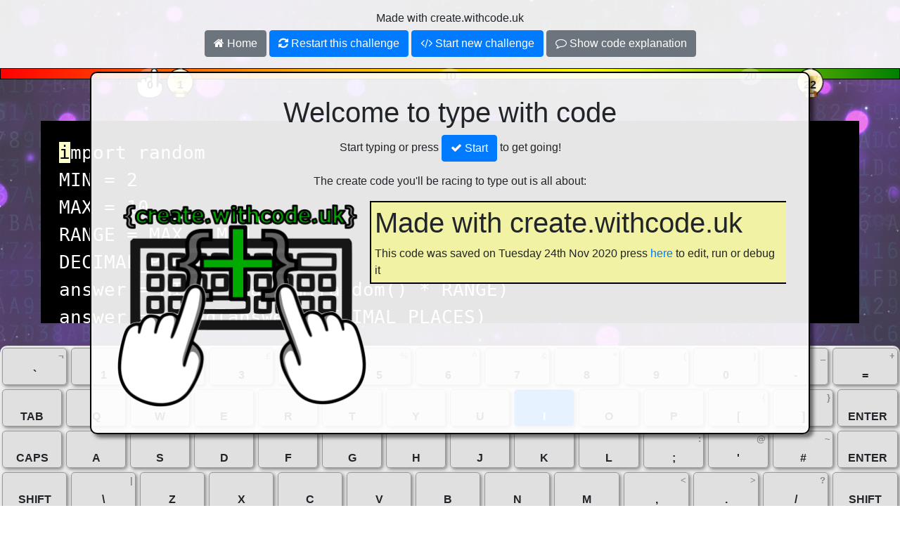

--- FILE ---
content_type: text/html; charset=UTF-8
request_url: https://type.withcode.uk/create/CFQ
body_size: 3641
content:
<!doctype html>
<html lang="en">
  <head>
    <!-- Required meta tags -->
    <meta charset="utf-8">
    <meta name="viewport" content="width=device-width, initial-scale=1, shrink-to-fit=no">

    <!-- Bootstrap CSS -->
    <link rel="stylesheet" href="https://stackpath.bootstrapcdn.com/bootstrap/4.1.3/css/bootstrap.min.css" integrity="sha384-MCw98/SFnGE8fJT3GXwEOngsV7Zt27NXFoaoApmYm81iuXoPkFOJwJ8ERdknLPMO" crossorigin="anonymous">
    <link rel="stylesheet" href="https://maxcdn.bootstrapcdn.com/font-awesome/4.5.0/css/font-awesome.min.css">

    <link rel="stylesheet" href="/styles.css?v=1585697906">
    <title>Type: Made with create.withcode.uk</title>
    <meta name="twitter:card" content="summary" />
    <meta name="twitter:site" content="@pddring" />
    <meta name="twitter:title" content="type with code" />
    <meta name="twitter:description" content="Improve your typing speed whilst learning to code" />
    <meta name="twitter:image" content="https://type.withcode.uk/media/create.png" />
    
    <meta property="og:title" content="type with code" />
    <meta property="og:type" content="website" />
    <meta property="og:url" content="https://type.withcode.uk/" />
    <meta property="og:description" content="Improve your typing speed whilst learning to code" />
    <meta property="og:image" content="https://tools.withcode.uk/media/create.png" />

  </head>
  <body>

<div class="footer">
<div class="status_title">
  <h1>Made with create.withcode.uk</h1>
      <a href="/" data-toggle="tooltip" title="type.withcode.uk home page" class="btn btn-secondary"><i class="fa fa-home"></i><span class="btn_label"> Home</span></a> 
      <button data-toggle="tooltip" title="Start this challenge again" id="btnRestart" type="button" class="btn btn-primary"><i class="fa fa-refresh"></i><span class="btn_label"> Restart this challenge</span></button> 
      <button data-toggle="tooltip" title="Choose a different challenge" id="btnNew" type="button" class="btn btn-primary"><i class="fa fa-code"></i><span class="btn_label"> Start new challenge</span></button> 
      <button data-toggle="tooltip" title="Show explanation of this code" id="btnExplain" class="btn btn-secondary"><i class="fa fa-comment-o"></i><span class="btn_label"> Show code explanation</span></button>
      <div id="explanation"></div>
</div>
</div>

<div class="speedo">
    <div class="speed_track"></div>
    <span class="speed_marker">0</span>
    <span class="speed_marker">10</span>
    <span class="speed_marker">20</span>
    <span class="speed_marker">30</span>
    <span class="speed_marker">40</span>
    <span class="speed_marker">50</span>
    <span class="speed_marker">60</span>
    <span class="speed_marker">70</span>
    <span class="speed_marker">80</span>
    <span class="speed_marker">90</span>
    <span class="speed_marker">100</span>
    <span class="speed_marker notable" title="Site fastest in the last 24 hours" data-toggle="tooltip">89</span><span class="speed_marker notable" title="Site slowest in the last 24 hours" data-toggle="tooltip">1</span><span class="speed_marker notable" title="Site average in the last 24 hours" data-toggle="tooltip">22</span>    <span class="speed_marker current" title="Your word per minute speed" data-toggle="tooltip" id="speed_current">0</span>
  </div>

	<div class="box">

	<div class="message"></div>
</div>

<div class="user-info"><span class="glyphicon glyphicon-user"></span> <span id="username">You are not logged in</span><div id="group-scores"></div></div>
<div class="keyboard"></div>
  <div class="start">
    <h1>Welcome to type with code</h1>
    <p class="start_instructions">Start typing or press <button class="btn btn-primary" id="btnStart"><i class="fa fa-check"></i> Start</button> to get going!</p>
    <p>The create code you'll be racing to type out is all about:</p>
    <div class="countdown"><img class="logo" src="/media/create.png"></div>
      <div class="explain_intro"><h1>Made with create.withcode.uk</h1>This code was saved on Tuesday 24th Nov 2020 press <a href="https://create.withcode.uk/python/CFQ">here</a> to edit, run or debug it</div>
    
  </div>



	

    <!-- Optional JavaScript -->
    <!-- jQuery first, then Popper.js, then Bootstrap JS -->
    <script src="https://code.jquery.com/jquery-3.3.1.min.js" crossorigin="anonymous"></script>
    <script src="https://cdnjs.cloudflare.com/ajax/libs/popper.js/1.14.3/umd/popper.min.js" integrity="sha384-ZMP7rVo3mIykV+2+9J3UJ46jBk0WLaUAdn689aCwoqbBJiSnjAK/l8WvCWPIPm49" crossorigin="anonymous"></script>
    <script src="https://stackpath.bootstrapcdn.com/bootstrap/4.1.3/js/bootstrap.min.js" integrity="sha384-ChfqqxuZUCnJSK3+MXmPNIyE6ZbWh2IMqE241rYiqJxyMiZ6OW/JmZQ5stwEULTy" crossorigin="anonymous"></script>
    <script src="//cdnjs.cloudflare.com/ajax/libs/jquery-scrollTo/2.1.2/jquery.scrollTo.min.js"></script>
    <script src="/lib.js?v=1610451467"></script>

    <script>
    	$(function() {
    		Type.init("import random\n\nMIN = 2\nMAX = 10\nRANGE = MAX - MIN\nDECIMAL_PLACES = 1\n\nanswer = MIN + (random.random() * RANGE)\nanswer = round(answer, DECIMAL_PLACES)\n\nwhile True:\n    try:\n      guess = float(input(\"Please enter a number between \" + str(MIN) + \" and \" + str(MAX)))\n    except:\n      print(\"That's not even a number!\")\n      continue\n    \n    if guess == answer:\n      print(\"Well done!\")\n      break\n    elif guess < answer:\n      print(\"Too low\")\n    else:\n      print(\"Too high\")\n      \n# Challenges\n# 1) Try it with numbers between 1 and 100\n# 2) Make it work with just whole number\n# 3) Make it so you only have 10 guesses\n\n\n\n","<h1>Made with create.withcode.uk<\/h1>This code was saved on Tuesday 24th Nov 2020 press <a href=\"https:\/\/create.withcode.uk\/python\/CFQ\">here<\/a> to edit, run or debug it","<div><!-- Sharingbutton Facebook -->\r\n<a class=\"resp-sharing-button__link\" href=\"https:\/\/facebook.com\/sharer\/sharer.php?u=https:\/\/type.withcode.uk\/create\/CFQ\" target=\"_blank\" aria-label=\"\">\r\n  <div class=\"resp-sharing-button resp-sharing-button--facebook resp-sharing-button--small\"><div aria-hidden=\"true\" class=\"resp-sharing-button__icon resp-sharing-button__icon--solid\">\r\n    <svg xmlns=\"http:\/\/www.w3.org\/2000\/svg\" viewBox=\"0 0 24 24\"><path d=\"M18.77 7.46H14.5v-1.9c0-.9.6-1.1 1-1.1h3V.5h-4.33C10.24.5 9.5 3.44 9.5 5.32v2.15h-3v4h3v12h5v-12h3.85l.42-4z\"\/><\/svg>\r\n    <\/div>\r\n  <\/div>\r\n<\/a>\r\n\r\n<!-- Sharingbutton Twitter -->\r\n<a class=\"resp-sharing-button__link\" href=\"https:\/\/twitter.com\/intent\/tweet\/?text=How fast can you type with code?&amp;url=https:\/\/type.withcode.uk\/create\/CFQ\" target=\"_blank\" aria-label=\"\">\r\n  <div class=\"resp-sharing-button resp-sharing-button--twitter resp-sharing-button--small\"><div aria-hidden=\"true\" class=\"resp-sharing-button__icon resp-sharing-button__icon--solid\">\r\n    <svg xmlns=\"http:\/\/www.w3.org\/2000\/svg\" viewBox=\"0 0 24 24\"><path d=\"M23.44 4.83c-.8.37-1.5.38-2.22.02.93-.56.98-.96 1.32-2.02-.88.52-1.86.9-2.9 1.1-.82-.88-2-1.43-3.3-1.43-2.5 0-4.55 2.04-4.55 4.54 0 .36.03.7.1 1.04-3.77-.2-7.12-2-9.36-4.75-.4.67-.6 1.45-.6 2.3 0 1.56.8 2.95 2 3.77-.74-.03-1.44-.23-2.05-.57v.06c0 2.2 1.56 4.03 3.64 4.44-.67.2-1.37.2-2.06.08.58 1.8 2.26 3.12 4.25 3.16C5.78 18.1 3.37 18.74 1 18.46c2 1.3 4.4 2.04 6.97 2.04 8.35 0 12.92-6.92 12.92-12.93 0-.2 0-.4-.02-.6.9-.63 1.96-1.22 2.56-2.14z\"\/><\/svg>\r\n    <\/div>\r\n  <\/div>\r\n<\/a>\r\n\r\n<!-- Sharingbutton E-Mail -->\r\n<a class=\"resp-sharing-button__link\" href=\"mailto:?subject=How fast can you type with code?&amp;body=https:\/\/type.withcode.uk\/create\/CFQ\" target=\"_self\" aria-label=\"\">\r\n  <div class=\"resp-sharing-button resp-sharing-button--email resp-sharing-button--small\"><div aria-hidden=\"true\" class=\"resp-sharing-button__icon resp-sharing-button__icon--solid\">\r\n    <svg xmlns=\"http:\/\/www.w3.org\/2000\/svg\" viewBox=\"0 0 24 24\"><path d=\"M22 4H2C.9 4 0 4.9 0 6v12c0 1.1.9 2 2 2h20c1.1 0 2-.9 2-2V6c0-1.1-.9-2-2-2zM7.25 14.43l-3.5 2c-.08.05-.17.07-.25.07-.17 0-.34-.1-.43-.25-.14-.24-.06-.55.18-.68l3.5-2c.24-.14.55-.06.68.18.14.24.06.55-.18.68zm4.75.07c-.1 0-.2-.03-.27-.08l-8.5-5.5c-.23-.15-.3-.46-.15-.7.15-.22.46-.3.7-.14L12 13.4l8.23-5.32c.23-.15.54-.08.7.15.14.23.07.54-.16.7l-8.5 5.5c-.08.04-.17.07-.27.07zm8.93 1.75c-.1.16-.26.25-.43.25-.08 0-.17-.02-.25-.07l-3.5-2c-.24-.13-.32-.44-.18-.68s.44-.32.68-.18l3.5 2c.24.13.32.44.18.68z\"\/><\/svg>\r\n    <\/div>\r\n  <\/div>\r\n<\/a>\r\n\r\n<!-- Sharingbutton Reddit -->\r\n<a class=\"resp-sharing-button__link\" href=\"https:\/\/reddit.com\/submit\/?url=https:\/\/type.withcode.uk\/create\/CFQ\" target=\"_blank\" aria-label=\"\">\r\n  <div class=\"resp-sharing-button resp-sharing-button--reddit resp-sharing-button--small\"><div aria-hidden=\"true\" class=\"resp-sharing-button__icon resp-sharing-button__icon--solid\">\r\n    <svg xmlns=\"http:\/\/www.w3.org\/2000\/svg\" viewBox=\"0 0 24 24\"><path d=\"M24 11.5c0-1.65-1.35-3-3-3-.96 0-1.86.48-2.42 1.24-1.64-1-3.75-1.64-6.07-1.72.08-1.1.4-3.05 1.52-3.7.72-.4 1.73-.24 3 .5C17.2 6.3 18.46 7.5 20 7.5c1.65 0 3-1.35 3-3s-1.35-3-3-3c-1.38 0-2.54.94-2.88 2.22-1.43-.72-2.64-.8-3.6-.25-1.64.94-1.95 3.47-2 4.55-2.33.08-4.45.7-6.1 1.72C4.86 8.98 3.96 8.5 3 8.5c-1.65 0-3 1.35-3 3 0 1.32.84 2.44 2.05 2.84-.03.22-.05.44-.05.66 0 3.86 4.5 7 10 7s10-3.14 10-7c0-.22-.02-.44-.05-.66 1.2-.4 2.05-1.54 2.05-2.84zM2.3 13.37C1.5 13.07 1 12.35 1 11.5c0-1.1.9-2 2-2 .64 0 1.22.32 1.6.82-1.1.85-1.92 1.9-2.3 3.05zm3.7.13c0-1.1.9-2 2-2s2 .9 2 2-.9 2-2 2-2-.9-2-2zm9.8 4.8c-1.08.63-2.42.96-3.8.96-1.4 0-2.74-.34-3.8-.95-.24-.13-.32-.44-.2-.68.15-.24.46-.32.7-.18 1.83 1.06 4.76 1.06 6.6 0 .23-.13.53-.05.67.2.14.23.06.54-.18.67zm.2-2.8c-1.1 0-2-.9-2-2s.9-2 2-2 2 .9 2 2-.9 2-2 2zm5.7-2.13c-.38-1.16-1.2-2.2-2.3-3.05.38-.5.97-.82 1.6-.82 1.1 0 2 .9 2 2 0 .84-.53 1.57-1.3 1.87z\"\/><\/svg>\r\n    <\/div>\r\n  <\/div>\r\n<\/a>\r\n<\/div>");
    	});
    </script>
    <div class="stats">
      <table>
        <tr title="Speed (higher is better)" data-toggle="tooltip"><td><i class="fa fa-rocket"></i></td><td><div class="stat_speed"><span class="value">0</span> WPM</div></td></tr>
        <tr class="secondary_stat" title="Accuracy (higher is better)" data-toggle="tooltip"><td><i class="fa fa-crosshairs"></i></td><td><div class="stat_accuracy"><span class="value">0</span>%</div></td></tr>
    	  <tr class="secondary_stat" title="Time (lower is better)" data-toggle="tooltip"><td><i class="fa fa-clock-o"></i></td><td><div class="stat_time"><span class="value">0</span>s</div></td></tr>
    	  <tr class="secondary_stat" title="Progress (higher is better)" data-toggle="tooltip"><td><i class="fa fa-check"></i></td><td><div class="stat_progress"><span class="value">0</span>%</div></td></tr>
      </table>
    </div>

  </body>
</html>


--- FILE ---
content_type: text/html; charset=UTF-8
request_url: https://tools.withcode.uk/keywords/api.php
body_size: 171
content:
{"success":true,"user":{"logged_in":false,"username":"guest","id":0,"student":1},"groups":[],"activities":[],"scores":[]}

--- FILE ---
content_type: text/css
request_url: https://type.withcode.uk/styles.css?v=1585697906
body_size: 2081
content:
body {
	background-image: url('https://blog.withcode.uk/wp-content/uploads/2016/04/background.jpg');
}

.user-info {
	display: none;
	position: fixed;
	top: -2px;
	left: -2px;
	background-color: rgba(255,255,255,0.8);
	padding: 1em;
	border: solid 2px #000;
	border-radius: 0 0 10px 0;
}

.wpm_stat {
	font-size: 2em;
	font-weight: bold;
}

.randomChars {
	color: #0A0;
}

#map {
  width: 50vw;
  height: 30vh;
}

.message {
	background-color: #000;
	color: #FFF;
	font-family: monospace;
	padding: 1em;
	margin: 1em;
	font-size: 2em;
	white-space:pre-wrap;
	overflow-y:scroll;
	max-height: 40vh;
}

.input {
	background-color: #000;
	color: #FFF;
	font-family: monospace;
	padding: 1em;
	margin: 1em;
	border-radius: 10px;
}

.cursor {
	background-color: #FFC;
	color: #000;
}	

#txtInput {
	position: absolute;
	top: -100px;
}

.correct {
	color: #0F0;
}

.keyboard {
	background-color: #eee;
	text-align: center;
	border-radius: 10px;
}

.keyboard_key {
	background-color: rgba(100, 100, 100, 0.1);
	margin: 2px;
	min-width: 5vw;
	transition: all 0.5s;
	cursor: pointer;
	height: 6vh;
	border: 1px solid #999;
	border-radius: 5px;
	position: relative;
	font-weight: bold;
	box-shadow: 2px 2px 5px grey;
	padding-bottom: 1.6em;
	padding-top: 1.6em;
}

.keyboard_key .alternate {
	font-size: 0.8em;
	color: #888;
	/*margin-bottom: 1em;*/
	position: absolute;
	top: 1px;
	right: 3px;
}

.next_key {
	background-color: #007bff;
	color: #FFF;
}

.next_key .alternate {
	color: #FCC;
}

.footer {
	/*position: fixed;
	bottom: 0px;*/
	text-align: center;
	background-color: rgba(255,255,255,0.9);
	width: 100%;
	padding: 1em;
}

.stats {
	position: fixed;
	top: 0px;
	right: 0px;
	background-color: rgba(255,255,255,0.9);
	padding: 10px;
	display: none;
	border-radius: 0px 0px 0px 10px;
}

.value {
	font-size: 2em;
}

.ads {
	text-align: center;
	background-color: #000;
}

.logo {
	max-width:40vw;
	max-height:40vh;
	margin: 5px;
}

.explanation {
	background-color: #FFC;
	border-style: solid;
	border-color: #000;
	border-width: 2px;
	padding: 2em;
}

.card {
	margin: 1em;
	display: inline-block;
	background-color: rgba(255,255,255,0.8);
	padding: 1em;
}

.box {
	margin: 2em;
}

.start {
	position: fixed;
	display: none;
	width: 80vw;
	top: 50%;
	transform: translateY(-50%);
	left: 10%;
	padding: 2em;
	border: 2px solid #000;
	background-color: rgba(255,255,255,0.9);
	text-align: center;
	border-radius: 10px;
	box-shadow: 5px 5px 5px rgba(0,0,0,0.5);
}

.countdown {
	font-size: 5em;
	float: left;
	min-width: 2em;
}

.explain_intro {
	margin-left: 2em;
	padding: 5px;
	border-style: solid;
	border-color: #000;
	border-width: 2px 0px 2px 2px;
	box-sizing: border-box;
	text-align: left;
	overflow-y: scroll;
	max-height: 40vh;
	background-color: rgba(255,255,100, 0.5);
}

.speedo {
	position: relative;
	width: 100%;
	height: 43px;
	overflow: hidden;
}

.speed_track {
	background-image: linear-gradient(to right, red,orange,yellow,green);
	height: 1em;
	width: 100%;
	border: solid 1px #000;
}

.speed_marker {
	position: absolute;
	top: 0px;
	border-radius:100%;
	transition: all 1s;
	width: 2em;
	transform: translateX(-50%);
	text-align: center;
	background-color: rgba(255,255,255,0.3);
}

.current,.notable {
	border: solid 2px #000;
	background-image: url('/media/trophy.png');
	width: 39px;
	height: 43px;
	padding-top: 12px;
	font-weight: bold;
	border: unset;
	background-color: unset;
}

.current {
	background-image: url('/media/current.png');
	border-radius: unset;
}


.title {
	font-weight: bold;
}

.dropdown-menu {
	background-color: #eee;
	padding: 1em;
}

.dropdown-menu li a {
	color: #000;
}

.dropdown-menu li:hover {
	background-color: #CCC;
}


.pagetitle {
	background-color: rgba(255,255,255,0.8);
	border-radius: 0px 0px 10px 10px;
	text-align: center;
	font-family: monospace;
	font-weight: bold;
}

.brackets {
	color: #C8C8C8;
	font-weight: bold;
}

.resp-sharing-button__link,
.resp-sharing-button__icon {
  display: inline-block
}

.resp-sharing-button__link {
  text-decoration: none;
  color: #fff;
  margin: 0.5em
}

.resp-sharing-button {
  border-radius: 5px;
  transition: 25ms ease-out;
  padding: 0.5em 0.75em;
  font-family: Helvetica Neue,Helvetica,Arial,sans-serif
}

.resp-sharing-button__icon svg {
  width: 1em;
  height: 1em;
  margin-right: 0.4em;
  vertical-align: top
}

.resp-sharing-button--small svg {
  margin: 0;
  vertical-align: middle
}

/* Non solid icons get a stroke */
.resp-sharing-button__icon {
  stroke: #fff;
  fill: none
}

/* Solid icons get a fill */
.resp-sharing-button__icon--solid,
.resp-sharing-button__icon--solidcircle {
  fill: #fff;
  stroke: none
}

.resp-sharing-button--twitter {
  background-color: #55acee
}

.resp-sharing-button--twitter:hover {
  background-color: #2795e9
}

.resp-sharing-button--pinterest {
  background-color: #bd081c
}

.resp-sharing-button--pinterest:hover {
  background-color: #8c0615
}

.resp-sharing-button--facebook {
  background-color: #3b5998
}

.resp-sharing-button--facebook:hover {
  background-color: #2d4373
}

.resp-sharing-button--tumblr {
  background-color: #35465C
}

.resp-sharing-button--tumblr:hover {
  background-color: #222d3c
}

.resp-sharing-button--reddit {
  background-color: #5f99cf
}

.resp-sharing-button--reddit:hover {
  background-color: #3a80c1
}

.resp-sharing-button--google {
  background-color: #dd4b39
}

.resp-sharing-button--google:hover {
  background-color: #c23321
}

.resp-sharing-button--linkedin {
  background-color: #0077b5
}

.resp-sharing-button--linkedin:hover {
  background-color: #046293
}

.resp-sharing-button--email {
  background-color: #777
}

.resp-sharing-button--email:hover {
  background-color: #5e5e5e
}

.resp-sharing-button--xing {
  background-color: #1a7576
}

.resp-sharing-button--xing:hover {
  background-color: #114c4c
}

.resp-sharing-button--whatsapp {
  background-color: #25D366
}

.resp-sharing-button--whatsapp:hover {
  background-color: #1da851
}

.resp-sharing-button--hackernews {
background-color: #FF6600
}
.resp-sharing-button--hackernews:hover, .resp-sharing-button--hackernews:focus {   background-color: #FB6200 }

.resp-sharing-button--vk {
  background-color: #507299
}

.resp-sharing-button--vk:hover {
  background-color: #43648c
}

.resp-sharing-button--facebook {
  background-color: #3b5998;
  border-color: #3b5998;
}

.resp-sharing-button--facebook:hover,
.resp-sharing-button--facebook:active {
  background-color: #2d4373;
  border-color: #2d4373;
}

.resp-sharing-button--twitter {
  background-color: #55acee;
  border-color: #55acee;
}

.resp-sharing-button--twitter:hover,
.resp-sharing-button--twitter:active {
  background-color: #2795e9;
  border-color: #2795e9;
}

.resp-sharing-button--email {
  background-color: #777777;
  border-color: #777777;
}

.resp-sharing-button--email:hover,
.resp-sharing-button--email:active {
  background-color: #5e5e5e;
  border-color: #5e5e5e;
}

.resp-sharing-button--reddit {
  background-color: #5f99cf;
  border-color: #5f99cf;
}

.resp-sharing-button--reddit:hover,
.resp-sharing-button--reddit:active {
  background-color: #3a80c1;
  border-color: #3a80c1;
}


.time_countdown {
	background-color: #0F0;
	border-radius: 5em;
	margin: 10px;
	min-width: 2em;
	min-height:2em;
	border: solid 2px #000;
}

.footer h1 {
	font-size: 1rem;
}

@media only screen and (max-width: 600px) {
    body {
        font-size: 0.5em;
    }

    .footer {
    	font-size: 0.2em;
    }

    .keyboard {
    	font-size: 0.9em;
    }

    .btn_label {
    	display: none;
    }

    h1 {
    	font-size: 2em;
    }

}

@media only screen and (max-height: 300px) {
	.secondary_stat {
		display: none;
	}

	body {
        font-size: 0.5em;
    }

	.keyboard_key {
		padding-top: 0px;
	}

	.box, .message {
		margin: unset;
	}

.current,.notable {
	border: solid 2px #000;
	background-image: url('/media/trophy.png');
	background-size: contain;
	width: 20px;
	height: 21px;
	padding-top: 6px;
	font-weight: bold;
	border: unset;
	background-color: unset;
}

.speedo {
	height: 21px;
}

}



--- FILE ---
content_type: text/javascript
request_url: https://type.withcode.uk/lib.js?v=1610451467
body_size: 3468
content:
var Type = {
	progress: 0,
	api: function(cmd, data, onSuccess) {
		data.cmd = cmd;
		$.ajax({
			url: 'https://tools.withcode.uk/keywords/api.php',
			xhrFields: {
				withCredentials: true
			},
			data: data,
			dataType: "json",
			method: "POST"
		}).done(function(r) {setTimeout(function() {onSuccess(r)}, 500)});
	},

	update: function() {
		function escape(text, showEnter) {
			if(showEnter && text.charCodeAt(0) == 10) {
				text = " \n";
			}
			return $('<div></div>').text(text).html();
		}
		var message = Type.message;
		var before = '<span class="correct">' + escape(message.substr(0, Type.progress)) + '</span>'; 
		var cursor = '<span class="cursor">' + escape(message.substr(Type.progress, 1), true) + '</span>';
		var after = escape(message.substr(Type.progress + 1));
		var html = before + cursor + after;
		$('.message').html(html);
	},

	showKeyboard: function() {
		var keys = ["`¬ 1! 2\" 3£ 4$ 5% 6^ 7& 8* 9( 0) -_ =+",
				 "TAB Q W E R T Y U I O P [{ ]} ENTER",
				 "CAPS A S D F G H J K L ;: '@ #~ ENTER",
				 "SHIFT \\| Z X C V B N M ,< .> /? SHIFT", "SPACE"];
		var ignore = ["BACKSPACE", "TAB", "TAB", "SHIFT", "SPACE", "ENTER", "CAPS"];
		var html = '';
		for(var iRow = 0; iRow < keys.length; iRow++) {
			html += '<table width="100%"><tr class="keyboard_row">';
			var row = keys[iRow].split(" ");
			for(var iKey = 0; iKey < row.length; iKey++) {
				if(row.length == 1) {
					html += '<td>&nbsp;</td>';
				}
				html += '<td><div class="keyboard_key">';
				if(row[iKey].length > 0 && !ignore.includes(row[iKey])) {
					html += row[iKey][0];
					html += '<span class="alternate">' + row[iKey].substr(1) + '</span>';	
				} else {
					html += row[iKey];
				}			
				html += '</div></td>';
				if(row.length == 1) {
					html += '<td>&nbsp;</td>';
				}
			}
			html += '</tr></table>';
		}
		$('.keyboard').html(html);
	},

	message: "",

	highlightNextKey: function() {
	
		$('.keyboard_key').removeClass('next_key').off('click');
		nextKey = Type.message.substr(Type.progress,1);
		switch(nextKey) {
			case ' ':
				Type.keySpace.addClass('next_key');
			break;
			case '':
			break;
			case '\n':
			case '\r':
					Type.keyEnter.addClass('next_key');
			break;
			case '\t':
					Type.keyTab.addClass('next_key');
			break;

			default:
				$('.keyboard_key').each(function() {
					
					var jqKey = $(this);
					var altKey = jqKey.children('.alternate').text();
					var mainKey = jqKey.text();
					if(altKey.length > 0) {
						mainKey = mainKey.replace(altKey, "");
					}

					if(mainKey.toLowerCase() == nextKey) {
						jqKey.addClass('next_key');
					} else if(mainKey.toUpperCase() == nextKey || altKey == nextKey) {
						jqKey.addClass('next_key');
						Type.keyShift.addClass('next_key');
					}
						
					
				});
			break;
		}
		$('.next_key').click(function() {
			Type.chars++;
			Type.onCorrectKey();
		});
		
	},

	started: false,
	finished: false,

	time: 0,

	chars: 0,

	max: 25,

	updateSpeedo: function() {
		$('.speed_marker').each(function(e) {
			var m = $(this);
			var wpm = m.text();
			var min = -5;
			var max = Type.max;
			var px = 100 * (wpm - min) / (max - min)
			$(this).css({left:px + "%"});
		});
	},

	onTimer: function() {
		var accuracy = 0;
		if(Type.chars > 0) {
			accuracy = Math.round((Type.progress / Type.chars) * 100);
		}
		var time = Type.time;
		if(time > 60) {
			time = Math.floor(time / 60) + ":" + time % 60;
		}
		Type.status.time.text(time);
		var speed = 0;
		if(Type.time > 0) {
			speed = Math.round(Type.progress * 60 / (Type.time * 5))
		}
		Type.status.values = {
			speed: speed,
			accuracy: accuracy,
			progress: Math.round(Type.progress / Type.message.length * 100)
		}
		Type.status.speed.text(speed);
		Type.status.accuracy.text(accuracy);
		Type.status.progress.text(Type.status.values.progress);
		if(!Type.finished) {
			Type.time++;
		}
		$('.current').text(speed);

		while(speed > Type.max) {
			Type.max+=20;
		}

		Type.updateSpeedo();
		if((Type.time % 5) == 0 && (Type.progress > 0)) {
			Type.reportProgress();
		}

	},

	reportProgress: function() {
		var speed = 0;
		if(Type.time > 0) {
			speed = Math.round(Type.progress * 60 / (Type.time * 5))
		}

		$.getJSON('/api.php', {
			cmd: 'log',
			wpm: speed,
			lti: Type.ltiId
		}, function(e) {
			console.log(e);
		});

		if(Type.activities) {
			var ids = [];
			for(var i = 0; i < Type.activities.length; i++) {
				ids.push(Type.activities[i].id);
			}
			if(ids.length > 0) {
				Type.api('complete_activity', {
					ids: ids,
					score: parseInt(speed),
					activity: 'speed',
					accuracy: Type.status.values.accuracy,
					progress: Type.status.values.progress
				}, function(e) {
					var html = '';
					if(e.success && e.scores) {
						for(var i = 0; i < e.scores.length; i++) {
							html += '<div class="group-score"><a class="btn btn-primary" target="_blank" href="' + e.scores[i].link + '"><i class="fa fa-link"></i></a> <strong>' + e.scores[i].name + "</strong>:" + e.scores[i].score + '</div>';
						}
					}
					$('#group-scores').html(html);
				});
			}
		}
	},

	setStatus: function(msg) {
		$('.status_title').html(msg);
	},

	onCorrectKey: function() {
		Type.progress++;	
		Type.update();
		Type.highlightNextKey();
	
		if(Type.progress >= Type.message.length) {
			clearInterval(Type.timer);
			var msg = "Well done!"
			Type.reportProgress();
			
			speed = Math.round(Type.progress * 60 / (Type.time * 5))
			if(localStorage) {
				if(!localStorage.highspeed) {
					localStorage.highspeed = speed;
				}
				if(localStorage.highspeed < speed) {
					localStorage.highspeed = speed;
					msg = '<i class="fa fa-trophy"></i> New personal best!';
				}
			}
			var html = '<h1>' + msg + '</h1><a href="javascript:location.reload();" class="btn btn-primary"><i class="fa fa-plus"></i> New Challenge</a> or click <a href="https://tools.withcode.uk/quickref" target="_blank">here</a> to see all the code snippets';
			if(Type.ltiId) {
				html = '<h1>' + msg + '</h1>Your speed has been saved. Click <a href="https://tools.withcode.uk/quickref" target="_blank">here</a> to see all the code snippets';
			}
			
			
			html += Type.shareHtml;
			Type.setStatus(html);
			$(window).scrollTo(".footer", 500);
			html = '<div class="explanation">' + Type.explanation + '</div>';
			$('.keyboard').html(html);
			Type.onTimer();
			Type.finished = true;			
		} else {
			$('.message').stop().scrollTo('.cursor', 500);
		}
	},

	timer: null,

	start: function() {
		if(!Type.started) {
			Type.started = true;
			Type.timer = setInterval(Type.onTimer, 1000);	
			Type.onTimer();
			$('.stats').show();
			$('.start').fadeOut();
			$(window).scrollTo('.speedo');
		}
	},

	init: function(message, explanation, shareHtml, ltiId) {
		message = message.replace(/\s+$/gm, '');
		Type.api('get_user_details', {
			resource: location.href
		}, function(e) {
			if(e.user && e.user.logged_in) {
				$('.user-info').show();
				$('#username').html(e.user.username);
				Type.activities = e.activities;
				var html = '';
				if(e.success && e.scores) {
					for(var i = 0; i < e.scores.length; i++) {
						html += '<div class="group-score"><a class="btn btn-primary" target="_blank" href="' + e.scores[i].link + '"><i class="fa fa-link"></i></a> <strong>' + e.scores[i].name + "</strong>:" + e.scores[i].score + '</div>';
					}
				}
				$('#group-scores').html(html);
			}
		});

		if(ltiId) {
			Type.ltiId = ltiId;	
		}
		
		$('.stats').click(function() {
			$('.secondary_stat').toggle();
		});

		if(localStorage && localStorage.highspeed) {
			var html = '<span class="speed_marker notable" title="Personal best" data-toggle="tooltip">' + localStorage.highspeed + '</span>';
			$('.speedo').append(html);
			Type.max = parseInt(localStorage.highspeed) + 5;
		}

		window.addEventListener('contextmenu', function() {
			event.preventDefault();
		}, false);

		Type.updateSpeedo();

		Type.shareHtml = shareHtml;
		$('.start').hide().delay(1000).fadeIn(500);
		if (!Array.prototype.includes) {
		  Object.defineProperty(Array.prototype, "includes", {
		    enumerable: false,
		    value: function(obj) {
		        var newArr = this.filter(function(el) {
		          return el == obj;
		        });
		        return newArr.length > 0;
		      }
		  });
		}

		$(function () {
		  $('[data-toggle="tooltip"]').tooltip()
		})

		$('#btnStart').click(function() {
			$('.start_instructions').hide();
			var seconds = 3;
			$('.countdown').html('<div class="time_countdown">' + seconds + '</div>');
			var i = setInterval(function() {
				if(seconds-- > 1) {
					$('.time_countdown').html(seconds);	
				} else {
					$('.time_countdown').html('Go!');
					clearInterval(i);
					Type.start();
				}
				
			}, 1000);
			
		});

		$('#btnNew').click(function() {
			location.reload();
		});

		$('#btnRestart').click(function() {
			Type.progress = 0;
			Type.time = 0;
			Type.started = false;
			Type.finished = false;
			clearInterval(Type.timer);
			Type.update();
			$('.stats').hide();
		});

		$('#btnExplain').click(function() {
			$('#explanation').slideToggle();
			$(window).scrollTo('#explanation', 500);
		});
		Type.explanation = explanation;
		$('#explanation').html(Type.explanation).hide();

		Type.status = {
			time: $('.stat_time .value'),
			speed: $('.stat_speed .value'),
			accuracy: $('.stat_accuracy .value'),
			progress: $('.stat_progress .value')
		}

		
		message = message.replace(/[^=A-Za-z0-9`¬!"£$%^&*()\[\]{};'#:@~,.\/<>?\\|\n\t \-_+]/g, "");
		Type.message = message;
		Type.update();

		Type.showKeyboard();

		Type.keyShift = $('.keyboard_key:contains("SHIFT")');
		Type.keySpace = $('.keyboard_key').filter(function(i) {
			return $(this).text() == "SPACE";
		});
		Type.keyTab = $('.keyboard_key').filter(function(i) {
			return $(this).text() == "TAB";
		});
		Type.keyEnter = $('.keyboard_key').filter(function(i) {
			return $(this).text() == "ENTER";
		});
		
		$(window).keydown(function(e) {
			var nextKey = Type.message.substr(Type.progress,1);
			if(e.key == "Tab") {
				while(nextKey == " " || nextKey == "\t") {
					Type.chars++;
					Type.onCorrectKey();
					nextKey = Type.message.substr(Type.progress,1);
				}
			}

			if(e.key.length == 1 || e.key == "Enter" || e.key == "Tab") {
				Type.chars++;
			}
			Type.start();
			
			
			if(nextKey.charCodeAt(0) == 10) {
				nextKey = "Enter";
			}
			if(nextKey  == "\t") {
				nextKey = "Tab";
			}
			if(e.key == "Spacebar") {
				e.key = " ";
			}
			
			if(e.key == nextKey) {
				Type.onCorrectKey();
			}
			e.preventDefault();
		});

		$('#txtInput').focus().blur(function() {
			$('#txtInput').focus()
		});

	Type.highlightNextKey();

		
	}
};